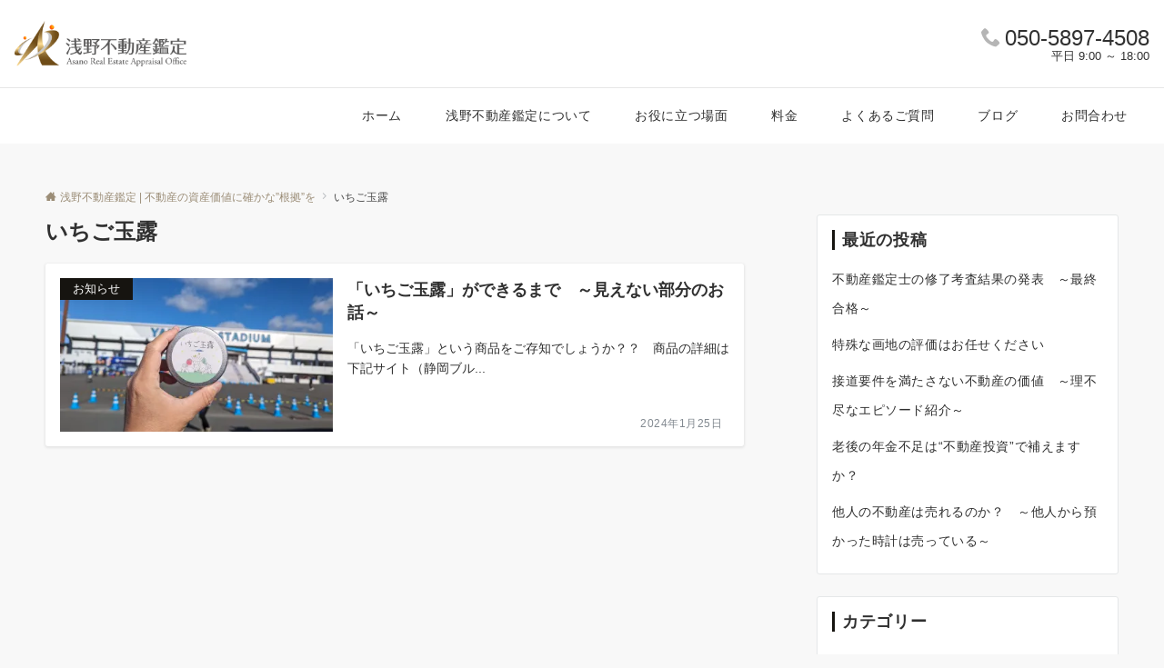

--- FILE ---
content_type: text/css
request_url: https://asanokantei.com/wp-content/plugins/emanon-blocks/build/blocks/block-accordion/style-index.css?ver=6.4.7
body_size: 2467
content:
.js-epb-toggle__title.epb-accordion__title{cursor:pointer}.epb-accordion.is-style-epb-none{border:none}.epb-accordion.is-style-epb-solid{border-style:solid;padding:14px}.epb-accordion.is-style-epb-dashed{border-style:dashed;padding:14px}.epb-accordion.is-style-epb-double{border-style:double;padding:14px}.epb-accordion.is-style-epb-radius__0{border-radius:0}.epb-accordion.is-style-epb-radius__3{border-radius:3px}.epb-accordion.is-style-epb-radius__10{border-radius:10px}.epb-accordion.is-style-epb-radius__25{border-radius:25px}.epb-accordion-shadow{box-shadow:0 1px 3px 1px rgba(0,0,0,.08);padding:14px}.epb-accordion__title{cursor:pointer;display:block;font-size:16px;font-weight:400;letter-spacing:.02em;overflow-wrap:break-word;padding:10px 36px 10px 16px;position:relative;word-break:break-word}.epb-accordion__title:after{color:var(--epb-accordion-color);content:"";font-family:icomoon;font-size:16px;position:absolute;right:16px;top:50%;transform:translateY(-50%)}.epb-accordion__title.is-active:after{color:var(--epb-accordion-active-color);content:"";font-family:icomoon;font-size:16px;position:absolute;right:16px}.epb-accordion__title[data-fontweight=normal]{font-weight:400}.epb-accordion__title[data-fontweight=bold]{font-weight:700}.epb-accordion.is-style-epb-icon-left .epb-accordion__title{padding-left:36px;padding-right:16px}.epb-accordion.is-style-epb-icon-left .epb-accordion__title.is-active.is-active:after,.epb-accordion.is-style-epb-icon-left .epb-accordion__title:after{left:16px;right:inherit}.epb-accordion__title.is-style-epb-radius__3{border-radius:3px}.epb-accordion__description{padding:16px}.epb-accordion__description>:nth-child(n+2){margin-top:16px}.epb-accordion__title[class*=icon-]:before,.epb-accordion__title[class^=icon-]:before{margin-right:6px}.js-epb-toggle__title.epb-acordion__title{cursor:pointer}.epb-acordion__title{cursor:pointer;display:block;font-size:16px;font-weight:400;letter-spacing:.02em;padding:10px 36px 10px 16px;position:relative}.epb-acordion__title:after{content:"";font-family:icomoon;font-size:16px;position:absolute;right:16px;top:50%;transform:translateY(-50%)}.epb-acordion__title.is-active:after{content:"";font-family:icomoon;font-size:16px;position:absolute;right:16px}.epb-acordion__title[class*=icon-]{line-height:inherit}.epb-acordion__title.is-style-epb-radius__3{border-radius:3px}.epb-acordion__description{padding:16px}.epb-acordion__description>:nth-child(n+2){margin-top:16px}.epb-acordion__title[class*=icon-]:before,.epb-acordion__title[class^=icon-]:before{margin-right:6px}

--- FILE ---
content_type: text/css
request_url: https://asanokantei.com/wp-content/plugins/emanon-blocks/build/blocks/block-banner/style-index.css?ver=6.4.7
body_size: 4721
content:
.epb-banner{position:relative}.epb-banner .is-style-epb-radius__0{border-radius:0}.epb-banner .is-style-epb-radius__3{border-radius:3px}.epb-banner .is-style-epb-radius__10{border-radius:10px}.epb-banner .is-style-epb-radius__25{border-radius:25px}.epb-banner .is-style-epb-radius__30{border-radius:30px}.epb-banner .is-style-epb-radius__40{border-radius:40px}.epb-banner .is-style-epb-radius__50{border-radius:50px}.epb-banner .is-style-epb-radius__60{border-radius:60px}.epb-banner img{height:100%;vertical-align:middle;width:100%}.epb-banner__inner{align-items:center;display:flex;flex-direction:column;height:100%;justify-content:center;left:0;padding:16px;position:absolute;top:0;width:100%;z-index:2}.epb-banner__inner.is-alignment-epb-vertical-top{justify-content:flex-start}.epb-banner__inner.is-alignment-epb-vertical-bottom{justify-content:flex-end}.epb-banner__inner.is-alignment-epb-horizon-right{align-items:flex-end}.epb-banner__inner.is-alignment-epb-horizon-left{align-items:flex-start}.epb-banner a:hover .epb-banner__inner.epb-tag-effect-right{left:8px}.epb-banner .epb-banner__inner.epb-tag-effect-right{transition:all .3s ease}.epb-banner__inner .epb-banner__title{margin:0!important}.epb-banner__title{font-size:var(--epb-title-font-pc);overflow-wrap:break-word;word-break:break-word}.epb-has-mobile-title-font .epb-banner__title{font-size:var(--epb-title-font-sp)}@media screen and (min-width:600px){.epb-has-mobile-title-font .epb-banner__title{font-size:var(--epb-title-font-tablet)}}@media screen and (min-width:960px){.epb-has-mobile-title-font .epb-banner__title{font-size:var(--epb-title-font-pc)}}.epb-banner__sub-title{font-size:var(--epb-sub-title-font-pc);overflow-wrap:break-word;word-break:break-word}.epb-has-mobile-sub-title-font .epb-banner__sub-title{font-size:var(--epb-sub-title-font-sp)}@media screen and (min-width:600px){.epb-has-mobile-sub-title-font .epb-banner__sub-title{font-size:var(--epb-sub-title-font-tablet)}}@media screen and (min-width:960px){.epb-has-mobile-sub-title-font .epb-banner__sub-title{font-size:var(--epb-sub-title-font-pc)}}.epb-banner__sub-title[data-fontweight=normal],.epb-banner__title[data-fontweight=normal]{font-weight:400}.epb-banner__sub-title[data-fontweight=bold],.epb-banner__title[data-fontweight=bold]{font-weight:700}@media screen and (max-width:599px){.wp-block-columns.epb-column-sp-6 .epb-banner__title{font-size:14.22px}.wp-block-columns.epb-column-sp-6 .epb-banner__sub-title{font-size:11.64px}}.epb-banner__title[class*=icon-]:before,.epb-banner__title[class^=icon-]:before{margin-right:6px}.epb-banner__title[class*=icon-]:after,.epb-banner__title[class^=icon-]:after{margin-left:6px}.epb-img-slanted{transform:skewX(-12deg)}.epb-img-overlay img{filter:brightness(80%);transition:all .1s ease}.epb-img-overlay:hover img{filter:brightness(60%)}.epb-img-scale{overflow:hidden;position:relative}.epb-img-scale img{display:inline-block;transform:scale(1);transition:all .3s ease;vertical-align:bottom}.epb-img-scale:hover img{transform:scale(1.1)}.epb-img-effect-border{position:relative}.epb-img-effect-border:after,.epb-img-effect-border:before{bottom:8px;content:"";left:8px;opacity:0;position:absolute;right:8px;top:8px;transition:opacity .3s,transform .3s;z-index:1}.epb-img-effect-border:before{border-bottom:1px solid #fff;border-top:1px solid #fff;position:absolute;transform:scaleX(0)}.epb-img-effect-border:after{border-left:1px solid #fff;border-right:1px solid #fff;position:absolute;transform:scaleY(0)}.epb-img-effect-border:hover:after,.epb-img-effect-border:hover:before{opacity:1;transform:scale(1)}.epb-banner .is-style-epb-radius__3.epb-img-effect-border:after,.epb-banner .is-style-epb-radius__3.epb-img-effect-border:before{border-radius:3px}.epb-banner .is-style-epb-radius__10.epb-img-effect-border:after,.epb-banner .is-style-epb-radius__10.epb-img-effect-border:before{border-radius:10px}.epb-banner .is-style-epb-radius__25.epb-img-effect-border:after,.epb-banner .is-style-epb-radius__25.epb-img-effect-border:before{border-radius:25px}.epb-banner .is-style-epb-radius__30.epb-img-effect-border:after,.epb-banner .is-style-epb-radius__30.epb-img-effect-border:before{border-radius:30px}.epb-banner .is-style-epb-radius__40.epb-img-effect-border:after,.epb-banner .is-style-epb-radius__40.epb-img-effect-border:before{border-radius:40px}.epb-banner .is-style-epb-radius__50.epb-img-effect-border:after,.epb-banner .is-style-epb-radius__50.epb-img-effect-border:before{border-radius:50px}.epb-banner .is-style-epb-radius__60.epb-img-effect-border:after,.epb-banner .is-style-epb-radius__60.epb-img-effect-border:before{border-radius:60px}.epb-shadow-none{transition:all .3s ease}.epb-shadow-none img{vertical-align:bottom}.epb-shadow-none:hover img{box-shadow:0 1px 12px 0 rgba(0,0,0,.1);transform:translateY(-3px)}

--- FILE ---
content_type: text/css
request_url: https://asanokantei.com/wp-content/plugins/emanon-blocks/build/blocks/block-triangle/style-index.css?ver=6.4.7
body_size: 8702
content:
.epb-triangle{display:flex;flex-wrap:wrap}.epb-triangle,.epb-triangle.epb-alignment-row{flex-direction:row}.epb-triangle.epb-alignment-column{flex-direction:column}.epb-triangle.epb-alignment-right{justify-content:flex-end}.epb-triangle.epb-alignment-center{justify-content:center}.epb-triangle.epb-alignment-left{justify-content:flex-start}.epb-triangle-top{border-color:transparent transparent var(--epb-triangle-background-color) transparent;border-style:solid;display:inline-block;height:0;width:0}.epb-triangle-bottom{border-color:var(--epb-triangle-background-color) transparent transparent transparent;border-style:solid;display:inline-block;height:0;width:0}.epb-triangle-left{border-color:transparent var(--epb-triangle-background-color) transparent transparent;border-style:solid;display:inline-block;height:0;width:0}.epb-triangle-right{border-color:transparent transparent transparent var(--epb-triangle-background-color);border-style:solid;display:inline-block;height:0;width:0}.epb-triangle-top-right{border-color:transparent var(--epb-triangle-background-color) transparent transparent;border-style:solid;display:inline-block;height:0;width:0}.epb-triangle-top-left{border-color:var(--epb-triangle-background-color) transparent transparent transparent;border-style:solid;display:inline-block;height:0;width:0}.epb-triangle-bottom-left{border-color:transparent transparent transparent var(--epb-triangle-background-color);border-style:solid;display:inline-block;height:0;width:0}.epb-triangle-bottom-right{border-color:transparent transparent var(--epb-triangle-background-color) transparent;border-style:solid;display:inline-block;height:0;width:0}.epb-triangle .epb-triangle-top{border-width:0 var(--epb-triangle-size-pc) calc(var(--epb-triangle-size-pc)*1.73) var(--epb-triangle-size-pc)}.epb-triangle .epb-triangle-bottom{border-width:calc(var(--epb-triangle-size-pc)*1.73) var(--epb-triangle-size-pc) 0 var(--epb-triangle-size-pc)}.epb-triangle .epb-triangle-top.is-style-epb-isosceles{border-width:0 var(--epb-triangle-size-pc) var(--epb-triangle-size-pc) var(--epb-triangle-size-pc)}.epb-triangle .epb-triangle-bottom.is-style-epb-isosceles{border-width:var(--epb-triangle-size-pc) var(--epb-triangle-size-pc) 0 var(--epb-triangle-size-pc)}.epb-triangle .epb-triangle-left{border-width:var(--epb-triangle-size-pc) calc(var(--epb-triangle-size-pc)*1.73) var(--epb-triangle-size-pc) 0}.epb-triangle .epb-triangle-right{border-width:var(--epb-triangle-size-pc) 0 var(--epb-triangle-size-pc) calc(var(--epb-triangle-size-pc)*1.73)}.epb-triangle .epb-triangle-left.is-style-epb-isosceles{border-width:var(--epb-triangle-size-pc) var(--epb-triangle-size-pc) var(--epb-triangle-size-pc) 0}.epb-triangle .epb-triangle-right.is-style-epb-isosceles{border-width:var(--epb-triangle-size-pc) 0 var(--epb-triangle-size-pc) var(--epb-triangle-size-pc)}.epb-triangle .epb-triangle-top-right{border-width:0 var(--epb-triangle-size-pc) var(--epb-triangle-size-pc) 0}.epb-triangle .epb-triangle-top-left{border-width:var(--epb-triangle-size-pc) var(--epb-triangle-size-pc) 0 0}.epb-triangle .epb-triangle-bottom-left{border-width:var(--epb-triangle-size-pc) 0 0 var(--epb-triangle-size-pc)}.epb-triangle .epb-triangle-bottom-right{border-width:0 0 var(--epb-triangle-size-pc) var(--epb-triangle-size-pc)}.epb-triangle.has-mobile-height-width .epb-triangle-top{border-width:0 var(--epb-triangle-size-sp) calc(var(--epb-triangle-size-sp)*1.73) var(--epb-triangle-size-sp)}.epb-triangle.has-mobile-height-width .epb-triangle-bottom{border-width:calc(var(--epb-triangle-size-sp)*1.73) var(--epb-triangle-size-sp) 0 var(--epb-triangle-size-sp)}.epb-triangle.has-mobile-height-width .epb-triangle-top.is-style-epb-isosceles{border-width:0 var(--epb-triangle-size-sp) var(--epb-triangle-size-sp) var(--epb-triangle-size-sp)}.epb-triangle.has-mobile-height-width .epb-triangle-bottom.is-style-epb-isosceles{border-width:var(--epb-triangle-size-sp) var(--epb-triangle-size-sp) 0 var(--epb-triangle-size-sp)}.epb-triangle.has-mobile-height-width .epb-triangle-left{border-width:var(--epb-triangle-size-sp) calc(var(--epb-triangle-size-sp)*1.73) var(--epb-triangle-size-sp) 0}.epb-triangle.has-mobile-height-width .epb-triangle-right{border-width:var(--epb-triangle-size-sp) 0 var(--epb-triangle-size-sp) calc(var(--epb-triangle-size-sp)*1.73)}.epb-triangle.has-mobile-height-width .epb-triangle-top-right{border-width:0 var(--epb-triangle-size-sp) var(--epb-triangle-size-sp) 0}.epb-triangle.has-mobile-height-width .epb-triangle-top-left{border-width:var(--epb-triangle-size-sp) var(--epb-triangle-size-sp) 0 0}.epb-triangle.has-mobile-height-width .epb-triangle-bottom-left{border-width:var(--epb-triangle-size-sp) 0 0 var(--epb-triangle-size-sp)}.epb-triangle.has-mobile-height-width .epb-triangle-bottom-right{border-width:0 0 var(--epb-triangle-size-sp) var(--epb-triangle-size-sp)}@media screen and (min-width:600px){.epb-triangle.has-mobile-height-width .epb-triangle-top{border-width:0 var(--epb-triangle-size-tablet) calc(var(--epb-triangle-size-tablet)*1.73) var(--epb-triangle-size-tablet)}.epb-triangle.has-mobile-height-width .epb-triangle-bottom{border-width:calc(var(--epb-triangle-size-tablet)*1.73) var(--epb-triangle-size-tablet) 0 var(--epb-triangle-size-tablet)}.epb-triangle.has-mobile-height-width .epb-triangle-top.is-style-epb-isosceles{border-width:0 var(--epb-triangle-size-tablet) var(--epb-triangle-size-tablet) var(--epb-triangle-size-tablet)}.epb-triangle.has-mobile-height-width .epb-triangle-bottom.is-style-epb-isosceles{border-width:var(--epb-triangle-size-tablet) var(--epb-triangle-size-tablet) 0 var(--epb-triangle-size-tablet)}.epb-triangle.has-mobile-height-width .epb-triangle-left{border-width:var(--epb-triangle-size-tablet) calc(var(--epb-triangle-size-tablet)*1.73) var(--epb-triangle-size-tablet) 0}.epb-triangle.has-mobile-height-width .epb-triangle-right{border-width:var(--epb-triangle-size-tablet) 0 var(--epb-triangle-size-tablet) calc(var(--epb-triangle-size-tablet)*1.73)}.epb-triangle.has-mobile-height-width .epb-triangle-top-right{border-width:0 var(--epb-triangle-size-tablet) var(--epb-triangle-size-tablet) 0}.epb-triangle.has-mobile-height-width .epb-triangle-top-left{border-width:var(--epb-triangle-size-tablet) var(--epb-triangle-size-tablet) 0 0}.epb-triangle.has-mobile-height-width .epb-triangle-bottom-left{border-width:var(--epb-triangle-size-tablet) 0 0 var(--epb-triangle-size-tablet)}.epb-triangle.has-mobile-height-width .epb-triangle-bottom-right{border-width:0 0 var(--epb-triangle-size-tablet) var(--epb-triangle-size-tablet)}}@media screen and (min-width:960px){.epb-triangle.has-mobile-height-width .epb-triangle-top{border-width:0 var(--epb-triangle-size-pc) calc(var(--epb-triangle-size-pc)*1.73) var(--epb-triangle-size-pc)}.epb-triangle.has-mobile-height-width .epb-triangle-bottom{border-width:calc(var(--epb-triangle-size-pc)*1.73) var(--epb-triangle-size-pc) 0 var(--epb-triangle-size-pc)}.epb-triangle.has-mobile-height-width .epb-triangle-top.is-style-epb-isosceles{border-width:0 var(--epb-triangle-size-pc) var(--epb-triangle-size-pc) var(--epb-triangle-size-pc)}.epb-triangle.has-mobile-height-width .epb-triangle-bottom.is-style-epb-isosceles{border-width:var(--epb-triangle-size-pc) var(--epb-triangle-size-pc) 0 var(--epb-triangle-size-pc)}.epb-triangle.has-mobile-height-width .epb-triangle-left{border-width:var(--epb-triangle-size-pc) calc(var(--epb-triangle-size-pc)*1.73) var(--epb-triangle-size-pc) 0}.epb-triangle.has-mobile-height-width .epb-triangle-right{border-width:var(--epb-triangle-size-pc) 0 var(--epb-triangle-size-pc) calc(var(--epb-triangle-size-pc)*1.73)}.epb-triangle.has-mobile-height-width .epb-triangle-top-right{border-width:0 var(--epb-triangle-size-pc) var(--epb-triangle-size-pc) 0}.epb-triangle.has-mobile-height-width .epb-triangle-top-left{border-width:var(--epb-triangle-size-pc) var(--epb-triangle-size-pc) 0 0}.epb-triangle.has-mobile-height-width .epb-triangle-bottom-left{border-width:var(--epb-triangle-size-pc) 0 0 var(--epb-triangle-size-pc)}.epb-triangle.has-mobile-height-width .epb-triangle-bottom-right{border-width:0 0 var(--epb-triangle-size-pc) var(--epb-triangle-size-pc)}}.epb-triangle [class*=epb-triangle-]{margin-left:var(--epb-margin-lr-pc);margin-right:var(--epb-margin-lr-pc)}.epb-triangle.has-mobile-margin-lr [class*=epb-triangle-]{margin-left:var(--epb-margin-lr-sp);margin-right:var(--epb-margin-lr-sp)}@media screen and (min-width:600px){.epb-triangle.has-mobile-margin-lr [class*=epb-triangle-]{margin-left:var(--epb-margin-lr-tablet);margin-right:var(--epb-margin-lr-tablet)}}@media screen and (min-width:960px){.epb-triangle.has-mobile-margin-lr [class*=epb-triangle-]{margin-left:var(--epb-margin-lr-pc);margin-right:var(--epb-margin-lr-pc)}}

--- FILE ---
content_type: text/css
request_url: https://asanokantei.com/wp-content/plugins/emanon-blocks/build/blocks-deprecated/block-faq/style-index.css?ver=6.4.7
body_size: 2596
content:
.block-faq-wrapper{border-color:#e5e7e8;box-sizing:border-box}.block-faq-question-inner{cursor:pointer;display:flex;font-size:16px;line-height:2;position:relative;transition:all .3s ease}.block-faq-question-inner.toggle-trigger:before{color:#999;content:"";font-family:icomoon;font-size:16px;position:absolute;right:4px;top:0;transition:all .3s ease}.block-faq-question-inner.toggle-trigger:hover:before{color:#efefef;transform:translateY(4px)}.block-faq-question-inner.toggle-trigger.clicked:before{color:#e2e5e8;transform:translateY(0)}.block-faq-question-icon{align-items:center;background-color:#666;border:1px solid #666;color:#fff;display:flex;font-family:Arial,sans-serif;font-size:16px;height:32px;justify-content:center;margin-right:16px;min-width:32px;text-align:center}.block-faq-question{line-height:32px;overflow:hidden}.block-faq-question-inner.toggle-trigger .block-faq-question{padding-right:32px}.block-faq-answer-inner{display:flex;line-height:32px;margin-top:16px}.block-faq-answer-inner:after{clear:both;content:"";display:block}.block-faq-answer-icon{align-items:center;background-color:#fff;border:1px solid #999;display:flex;float:left;font-family:Arial,sans-serif;font-size:16px;height:32px;justify-content:center;margin-right:16px;min-width:32px;text-align:center}.block-faq-answer-inner.display-none{display:none}.block-faq-answer{line-height:32px;overflow:hidden}.has-eb-shadow{box-shadow:0 1px 3px 1px rgba(0,0,0,.08)}.eb-block-faq.is-style-eb-solid{border-style:solid}.eb-block-faq.is-style-eb-dashed{border-style:dashed}.eb-block-faq.is-style-eb-double{border-style:double}.eb-block-faq.is-style-eb-none{border-style:none}.eb-block-faq.is-style-eb-radius__0{border-radius:0}.eb-block-faqis-style-eb-radius__3{border-radius:3px}.eb-block-faq.is-style-eb-radius__10{border-radius:10px}.eb-block-faq.is-style-eb-radius__25{border-radius:25px}.eb-block-faq.is-style-eb-q-circle .block-faq-question-icon{border-radius:50%;border-style:solid;border-width:1px}.eb-block-faq.is-style-eb-q-square .block-faq-question-icon{border-style:solid;border-width:1px}.eb-block-faq.is-style-eb-q-rounded .block-faq-question-icon{border-radius:3px;border-style:solid;border-width:1px}.eb-block-faq.is-style-eb-q-normal .block-faq-question-icon{border-style:none;border-width:0}.eb-block-faq.is-style-eb-a-circle .block-faq-answer-icon{border-radius:50%;border-style:solid;border-width:1px}.eb-block-faq.is-style-eb-a-square .block-faq-answer-icon{border-style:solid;border-width:1px}.eb-block-faq.is-style-eb-a-rounded .block-faq-answer-icon{border-radius:3px;border-style:solid;border-width:1px}.eb-block-faq.is-style-eb-a-normal .block-faq-answer-icon{border-style:none;border-width:0}

--- FILE ---
content_type: text/css
request_url: https://asanokantei.com/wp-content/plugins/emanon-blocks/assets/vendor/icomoon/style.css?ver=2.0.7.1
body_size: 25053
content:
@font-face {
  font-family: 'icomoon';
  src: url('fonts/icomoon.eot?f0zpnw');
  src: url('fonts/icomoon.eot?f0zpnw#iefix') format('embedded-opentype'),
    url('fonts/icomoon.ttf?f0zpnw') format('truetype'),
    url('fonts/icomoon.woff?f0zpnw') format('woff'),
    url('fonts/icomoon.svg?f0zpnw#icomoon') format('svg');
  font-weight: normal;
  font-style: normal;
  font-display: block;
}

[class^="icon-"]::before, [class*="icon-"]::before,
[class^="icon-"]::after, [class*="icon-"]::after {
  /* use !important to prevent issues with browser extensions that change fonts */
  font-family: 'icomoon' !important;
  speak: none;
  font-style: normal;
  font-weight: normal;
  font-variant: normal;
  text-transform: none;
  line-height: 1;

  /* Better Font Rendering =========== */
  -webkit-font-smoothing: antialiased;
  -moz-osx-font-smoothing: grayscale;
}

.icon-cat::before {
  content: "\e9d5";
}

.icon-dog::before {
  content: "\e9da";
}

.icon-bird::before {
  content: "\e9d2";
}

.icon-car::before {
  content: "\e9d4";
}

.icon-command::before {
  content: "\e9d6";
}

.icon-double-circle::before {
  content: "\e9db";
}

.icon-hours::before {
  content: "\e9dc";
}

.icon-parking::before {
  content: "\e9dd";
}

.icon-x::before {
  content: "\e9d3";
}

.icon-triangle::before {
  content: "\e9bc";
}

.icon-train::before {
  content: "\e9bd";
}

.icon-portrait::before {
  content: "\e9be";
}

.icon-piano::before {
  content: "\e9bf";
}

.icon-park::before {
  content: "\e9c0";
}

.icon-mic::before {
  content: "\e9c1";
}

.icon-lunch_dining::before {
  content: "\e9c2";
}

.icon-luggage::before {
  content: "\e9c3";
}

.icon-error::before {
  content: "\e9c4";
}

.icon-checkroom::before {
  content: "\e9c5";
}

.icon-celebration::before {
  content: "\e9c6";
}

.icon-auto_awesome::before {
  content: "\e9c7";
}

.icon-gift::before {
  content: "\e975";
}

.icon-coffee::before {
  content: "\e976";
}

.icon-office::before {
  content: "\e95d";
}

.icon-user::before {
  content: "\e961";
}

.icon-monitor::before {
  content: "\e95e";
}

.icon-laptop::before {
  content: "\e957";
}

.icon-mobile::before {
  content: "\e958";
}

.icon-tablet::before {
  content: "\e95a";
}

.icon-refresh-cw::before {
  content: "\e93f";
}

.icon-chevron-left::before {
  content: "\e940";
}

.icon-chevron-right::before {
  content: "\e941";
}

.icon-chevron-up::before {
  content: "\e942";
}

.icon-chevron-down::before {
  content: "\e943";
}

.icon-arrow-left::before {
  content: "\e944";
}

.icon-arrow-right::before {
  content: "\e945";
}

.icon-arrow-up::before {
  content: "\e946";
}

.icon-arrow-down::before {
  content: "\e947";
}

.icon-read-arrow-left::before {
  content: "\e948";
}

.icon-read-arrow-right::before {
  content: "\e94c";
}

.icon-corner-right-up::before {
  content: "\e949";
}

.icon-corner-left-down::before {
  content: "\e94a";
}

.icon-corner-up-left::before {
  content: "\e94b";
}

.icon-corner-down-right::before {
  content: "\e951";
}

.icon-search::before {
  content: "\e960";
}

.icon-arrow-left-circle::before {
  content: "\e952";
}

.icon-arrow-right-circle::before {
  content: "\e953";
}

.icon-arrow-up-circle::before {
  content: "\e954";
}

.icon-arrow-down-circle::before {
  content: "\e955";
}

.icon-check-circle::before {
  content: "\e956";
}

.icon-check-square::before {
  content: "\e959";
}

.icon-checkmark::before {
  content: "\ea10";
}

.icon-upload::before {
  content: "\e95b";
}

.icon-download::before {
  content: "\e95c";
}

.icon-chart-bar::before {
  content: "\e962";
}

.icon-stats-dots::before {
  content: "\e99b";
}

.icon-stats-bars::before {
  content: "\e99c";
}

.icon-chart-area::before {
  content: "\e963";
}

.icon-pie-chart::before {
  content: "\e964";
}

.icon-clock::before {
  content: "\e965";
}

.icon-hand-point-right::before {
  content: "\e966";
}

.icon-hand-point-down::before {
  content: "\e967";
}

.icon-bubbles::before {
  content: "\e970";
}

.icon-bubble-right::before {
  content: "\e968";
}

.icon-bubble-left::before {
  content: "\e96e";
}

.icon-edit::before {
  content: "\e969";
}

.icon-edit-2::before {
  content: "\e96a";
}

.icon-bookmark::before {
  content: "\e96b";
}

.icon-external-link::before {
  content: "\e96c";
}

.icon-link::before {
  content: "\e96d";
}

.icon-paperclip::before {
  content: "\e96f";
}

.icon-lock::before {
  content: "\e971";
}

.icon-mail::before {
  content: "\e972";
}

.icon-phone::before {
  content: "\e973";
}

.icon-send::before {
  content: "\e974";
}

.icon-smile::before {
  content: "\e9e1";
}

.icon-neutral::before {
  content: "\e9f7";
}

.icon-sad::before {
  content: "\e9e5";
}

.icon-star-empty::before {
  content: "\e9d7";
}

.icon-star-half::before {
  content: "\e9d8";
}

.icon-star-full::before {
  content: "\e9d9";
}

.icon-alert-triangle::before {
  content: "\e977";
}

.icon-alert-circle::before {
  content: "\e978";
}

.icon-x-circle::before {
  content: "\e979";
}

.icon-copyright::before {
  content: "\e97a";
}

.icon-shopping-cart::before {
  content: "\e97b";
}

.icon-truck::before {
  content: "\e97c";
}

.icon-qrcode::before {
  content: "\e97d";
}

.icon-insert-template::before {
  content: "\ea72";
}

.icon-grid::before {
  content: "\e97e";
}

.icon-share::before {
  content: "\e97f";
}

.icon-map-pin::before {
  content: "\e980";
}

.icon-sphere::before {
  content: "\e9c9";
}

.icon-lightbulb::before {
  content: "\e987";
}

.icon-home::before {
  content: "\e988";
}

.icon-rocket::before {
  content: "\e9a5";
}

.icon-crown::before {
  content: "\e989";
}

.icon-bullhorn::before {
  content: "\e98a";
}

.icon-twitter::before {
  content: "\ea96";
}

.icon-facebook-square::before {
  content: "\e98b";
}

.icon-facebook::before {
  content: "\ea90";
}

.icon-youtube-square::before {
  content: "\ea9d";
}

.icon-youtube::before {
  content: "\ea9e";
}

.icon-instagram::before {
  content: "\ea92";
}

.icon-hatena-square::before {
  content: "\e98c";
}

.icon-pocket::before {
  content: "\e98d";
}

.icon-line::before {
  content: "\e98e";
}

.icon-pinterest::before {
  content: "\ead1";
}

.icon-linkedin::before {
  content: "\eaca";
}

.icon-rss::before {
  content: "\ea9b";
}

.icon-wordpress::before {
  content: "\eab4";
}

.icon-alert-octagon::before {
  content: "\e9c8";
}

.icon-code::before {
  content: "\e9ca";
}

.icon-copy::before {
  content: "\e9cb";
}

.icon-hash::before {
  content: "\e9cc";
}

.icon-headphones::before {
  content: "\e9cd";
}

.icon-info::before {
  content: "\e9ce";
}

.icon-maximize::before {
  content: "\e9cf";
}

.icon-minimize::before {
  content: "\e9d0";
}

.icon-share1::before {
  content: "\e9d1";
}

.icon-database::before {
  content: "\e95f";
}

.icon-package::before {
  content: "\e9b9";
}

.icon-settings::before {
  content: "\e9ba";
}

.icon-tool::before {
  content: "\e9bb";
}

.icon-scissors::before {
  content: "\e995";
}

.icon-briefcase::before {
  content: "\e996";
}

.icon-users::before {
  content: "\e997";
}

.icon-tv::before {
  content: "\e998";
}

.icon-wifi::before {
  content: "\e999";
}

.icon-flag::before {
  content: "\e99a";
}

.icon-bell::before {
  content: "\e99d";
}

.icon-calendar::before {
  content: "\e99e";
}

.icon-compass::before {
  content: "\e99f";
}

.icon-cloud-drizzle::before {
  content: "\e9a0";
}

.icon-cloud-lightning::before {
  content: "\e9a1";
}

.icon-cloud-rain::before {
  content: "\e9a2";
}

.icon-cloud-snow::before {
  content: "\e9a3";
}

.icon-cloud::before {
  content: "\e9a4";
}

.icon-sun::before {
  content: "\e9a6";
}

.icon-sunrise::before {
  content: "\e9a7";
}

.icon-sunset::before {
  content: "\e9a8";
}

.icon-moon::before {
  content: "\e9a9";
}

.icon-wind::before {
  content: "\e9aa";
}

.icon-umbrella::before {
  content: "\e9ab";
}

.icon-eye::before {
  content: "\e9ac";
}

.icon-clipboard::before {
  content: "\e9ad";
}

.icon-file-text::before {
  content: "\e9ae";
}

.icon-file::before {
  content: "\e9af";
}

.icon-folder::before {
  content: "\e9b0";
}

.icon-camera::before {
  content: "\e9b1";
}

.icon-video::before {
  content: "\e9b2";
}

.icon-film::before {
  content: "\e9b3";
}

.icon-image::before {
  content: "\e9b4";
}

.icon-refresh-ccw::before {
  content: "\e9b5";
}

.icon-trending-down::before {
  content: "\e9b6";
}

.icon-trending-up::before {
  content: "\e9b7";
}

.icon-music::before {
  content: "\e9b8";
}

.icon-menu::before {
  content: "\e950";
}

.icon-controller::before {
  content: "\e91f";
}

.icon-palette::before {
  content: "\e904";
}

.icon-brush::before {
  content: "\e920";
}

.icon-hammer::before {
  content: "\e91d";
}

.icon-cake::before {
  content: "\e905";
}

.icon-diamond::before {
  content: "\e906";
}

.icon-storefront::before {
  content: "\e907";
}

.icon-menu-book::before {
  content: "\e908";
}

.icon-deck::before {
  content: "\e909";
}

.icon-bar::before {
  content: "\e90a";
}

.icon-restaurant::before {
  content: "\e90b";
}

.icon-big-pot::before {
  content: "\e912";
}

.icon-smoking-rooms::before {
  content: "\e90c";
}

.icon-smoke-free::before {
  content: "\e90d";
}

.icon-child-friendly::before {
  content: "\e90e";
}

.icon-globe::before {
  content: "\e98f";
}

.icon-flight::before {
  content: "\e90f";
}

.icon-bathtub::before {
  content: "\e910";
}

.icon-hotel::before {
  content: "\e911";
}

.icon-alarm::before {
  content: "\e921";
}

.icon-power-off::before {
  content: "\e913";
}

.icon-power::before {
  content: "\e914";
}

.icon-battery-full::before {
  content: "\e915";
}

.icon-watch::before {
  content: "\e916";
}

.icon-glasses::before {
  content: "\e917";
}

.icon-fitness::before {
  content: "\e918";
}

.icon-scale::before {
  content: "\e919";
}

.icon-t-shirt::before {
  content: "\e990";
}

.icon-dress::before {
  content: "\e91a";
}

.icon-key::before {
  content: "\e991";
}

.icon-work::before {
  content: "\e91b";
}

.icon-couch::before {
  content: "\e91c";
}

.icon-wc::before {
  content: "\e91e";
}

.icon-travel-walk::before {
  content: "\e992";
}

.icon-wheelchair::before {
  content: "\e922";
}

.icon-keyboard::before {
  content: "\e923";
}

.icon-table::before {
  content: "\e927";
}

.icon-thermometer::before {
  content: "\e993";
}

.icon-droplet::before {
  content: "\e924";
}

.icon-printer::before {
  content: "\e925";
}

.icon-close::before {
  content: "\e926";
}

.icon-arrow-down-left::before {
  content: "\e981";
}

.icon-arrow-down-right::before {
  content: "\e982";
}

.icon-arrow-up-left::before {
  content: "\e983";
}

.icon-arrow-up-right::before {
  content: "\e984";
}

.icon-plus::before {
  content: "\e985";
}

.icon-minus::before {
  content: "\e986";
}

.icon-check-circle1::before {
  content: "\e928";
}

.icon-check-square1::before {
  content: "\e929";
}

.icon-chevron-circle-left::before {
  content: "\e92a";
}

.icon-chevron-circle-right::before {
  content: "\e92b";
}

.icon-chevron-circle-up::before {
  content: "\e92c";
}

.icon-chevron-circle-down::before {
  content: "\e92d";
}

.icon-circle::before {
  content: "\e903";
}

.icon-circle-regular::before {
  content: "\e902";
}

.icon-dot-circle-solid::before {
  content: "\e900";
}

.icon-dot-circle-regular::before {
  content: "\e901";
}

.icon-seedling::before {
  content: "\e92e";
}

.icon-clover::before {
  content: "\e92f";
}

.icon-favorite-border::before {
  content: "\e930";
}

.icon-favorite::before {
  content: "\e93d";
}

.icon-question::before {
  content: "\e931";
}

.icon-question-circle::before {
  content: "\e932";
}

.icon-dollar-sign::before {
  content: "\e933";
}

.icon-yen-sign::before {
  content: "\e934";
}

.icon-credit-card::before {
  content: "\e935";
}

.icon-layout::before {
  content: "\e94d";
}

.icon-trash::before {
  content: "\e94e";
}

.icon-location::before {
  content: "\e994";
}

.icon-quote-right::before {
  content: "\e936";
}

.icon-quote-left::before {
  content: "\e937";
}

.icon-server::before {
  content: "\e938";
}

.icon-paw::before {
  content: "\e939";
}

.icon-security::before {
  content: "\e94f";
}

.icon-striped::before {
  content: "\e93a";
}

.icon-ribbon::before {
  content: "\e93b";
}

.icon-award::before {
  content: "\e93c";
}

.icon-trophy::before {
  content: "\e93e";
}

.icon-hatena::before {
  content: "B!";
  font-family: "Quicksand", "Arial", sans-serif;
  font-weight: bold;
}

/* After =========== */
.icon-cat-after::after {
  content: "\e9d5";
}

.icon-dog-after::after {
  content: "\e9da";
}

.icon-bird-after::after {
  content: "\e9d2";
}

.icon-car-after::after {
  content: "\e9d4";
}

.icon-command-after::after {
  content: "\e9d6";
}

.icon-double-circle-after::after {
  content: "\e9db";
}

.icon-hours-after::after {
  content: "\e9dc";
}

.icon-parking-after::after {
  content: "\e9dd";
}

.icon-x-after::after {
  content: "\e9d3";
}

.icon-triangle-after::after {
  content: "\e9bc";
}

.icon-train-after::after {
  content: "\e9bd";
}

.icon-portrait-after::after {
  content: "\e9be";
}

.icon-piano-after::after {
  content: "\e9bf";
}

.icon-park-after::after {
  content: "\e9c0";
}

.icon-mic-after::after {
  content: "\e9c1";
}

.icon-lunch_dining-after::after {
  content: "\e9c2";
}

.icon-luggage-after::after {
  content: "\e9c3";
}

.icon-error-after::after {
  content: "\e9c4";
}

.icon-checkroom-after::after {
  content: "\e9c5";
}

.icon-celebration-after::after {
  content: "\e9c6";
}

.icon-auto_awesome-after::after {
  content: "\e9c7";
}

.icon-gift-after::after {
  content: "\e975";
}

.icon-coffee-after::after {
  content: "\e976";
}

.icon-office-after::after {
  content: "\e95d";
}

.icon-user-after::after {
  content: "\e961";
}

.icon-monitor-after::after {
  content: "\e95e";
}

.icon-laptop-after::after {
  content: "\e957";
}

.icon-mobile-after::after {
  content: "\e958";
}

.icon-tablet-after::after {
  content: "\e95a";
}

.icon-refresh-cw-after::after {
  content: "\e93f";
}

.icon-chevron-left-after::after {
  content: "\e940";
}

.icon-chevron-right-after::after {
  content: "\e941";
}

.icon-chevron-up-after::after {
  content: "\e942";
}

.icon-chevron-down-after::after {
  content: "\e943";
}

.icon-arrow-left-after::after {
  content: "\e944";
}

.icon-arrow-right-after::after {
  content: "\e945";
}

.icon-arrow-up-after::after {
  content: "\e946";
}

.icon-arrow-down-after::after {
  content: "\e947";
}

.icon-read-arrow-left-after::after {
  content: "\e948";
}

.icon-read-arrow-right-after::after {
  content: "\e94c";
}

.icon-corner-right-up-after::after {
  content: "\e949";
}

.icon-corner-left-down-after::after {
  content: "\e94a";
}

.icon-corner-up-left-after::after {
  content: "\e94b";
}

.icon-corner-down-right-after::after {
  content: "\e951";
}

.icon-search-after::after {
  content: "\e960";
}

.icon-arrow-left-circle-after::after {
  content: "\e952";
}

.icon-arrow-right-circle-after::after {
  content: "\e953";
}

.icon-arrow-up-circle-after::after {
  content: "\e954";
}

.icon-arrow-down-circle-after::after {
  content: "\e955";
}

.icon-check-circle-after::after {
  content: "\e956";
}

.icon-check-square-after::after {
  content: "\e959";
}

.icon-checkmark-after::after {
  content: "\ea10";
}

.icon-upload-after::after {
  content: "\e95b";
}

.icon-download-after::after {
  content: "\e95c";
}

.icon-chart-bar-after::after {
  content: "\e962";
}

.icon-stats-dots-after::after {
  content: "\e99b";
}

.icon-stats-bars-after::after {
  content: "\e99c";
}

.icon-chart-area-after::after {
  content: "\e963";
}

.icon-pie-chart-after::after {
  content: "\e964";
}

.icon-clock-after::after {
  content: "\e965";
}

.icon-hand-point-right-after::after {
  content: "\e966";
}

.icon-hand-point-down-after::after {
  content: "\e967";
}

.icon-bubbles-after::after {
  content: "\e970";
}

.icon-bubble-right-after::after {
  content: "\e968";
}

.icon-bubble-left-after::after {
  content: "\e96e";
}

.icon-edit-after::after {
  content: "\e969";
}

.icon-edit-2-after::after {
  content: "\e96a";
}

.icon-bookmark-after::after {
  content: "\e96b";
}

.icon-external-link-after::after {
  content: "\e96c";
}

.icon-link-after::after {
  content: "\e96d";
}

.icon-paperclip-after::after {
  content: "\e96f";
}

.icon-lock-after::after {
  content: "\e971";
}

.icon-mail-after::after {
  content: "\e972";
}

.icon-phone-after::after {
  content: "\e973";
}

.icon-send-after::after {
  content: "\e974";
}

.icon-smile-after::after {
  content: "\e9e1";
}

.icon-neutral-after::after {
  content: "\e9f7";
}

.icon-sad-after::after {
  content: "\e9e5";
}

.icon-star-empty-after::after {
  content: "\e9d7";
}

.icon-star-half-after::after {
  content: "\e9d8";
}

.icon-star-full-after::after {
  content: "\e9d9";
}

.icon-alert-triangle-after::after {
  content: "\e977";
}

.icon-alert-circle-after::after {
  content: "\e978";
}

.icon-x-circle-after::after {
  content: "\e979";
}

.icon-copyright-after::after {
  content: "\e97a";
}

.icon-shopping-cart-after::after {
  content: "\e97b";
}

.icon-truck-after::after {
  content: "\e97c";
}

.icon-qrcode-after::after {
  content: "\e97d";
}

.icon-insert-template-after::after {
  content: "\ea72";
}

.icon-grid-after::after {
  content: "\e97e";
}

.icon-share-after::after {
  content: "\e97f";
}

.icon-map-pin-after::after {
  content: "\e980";
}

.icon-sphere-after::after {
  content: "\e9c9";
}

.icon-lightbulb-after::after {
  content: "\e987";
}

.icon-home-after::after {
  content: "\e988";
}

.icon-rocket-after::after {
  content: "\e9a5";
}

.icon-crown-after::after {
  content: "\e989";
}

.icon-bullhorn-after::after {
  content: "\e98a";
}

.icon-twitter-after::after {
  content: "\ea96";
}

.icon-facebook-square-after::after {
  content: "\e98b";
}

.icon-facebook-after::after {
  content: "\ea90";
}

.icon-youtube-square-after::after {
  content: "\ea9d";
}

.icon-youtube-after::after {
  content: "\ea9e";
}

.icon-instagram-after::after {
  content: "\ea92";
}

.icon-hatena-square-after::after {
  content: "\e98c";
}

.icon-pocket-after::after {
  content: "\e98d";
}

.icon-line-after::after {
  content: "\e98e";
}

.icon-pinterest-after::after {
  content: "\ead1";
}

.icon-linkedin-after::after {
  content: "\eaca";
}

.icon-rss-after::after {
  content: "\ea9b";
}

.icon-wordpress-after::after {
  content: "\eab4";
}

.icon-alert-octagon-after::after {
  content: "\e9c8";
}

.icon-code-after::after {
  content: "\e9ca";
}

.icon-copy-after::after {
  content: "\e9cb";
}

.icon-hash-after::after {
  content: "\e9cc";
}

.icon-headphones-after::after {
  content: "\e9cd";
}

.icon-info-after::after {
  content: "\e9ce";
}

.icon-maximize-after::after {
  content: "\e9cf";
}

.icon-minimize-after::after {
  content: "\e9d0";
}

.icon-share1-after::after {
  content: "\e9d1";
}

.icon-database-after::after {
  content: "\e95f";
}

.icon-package-after::after {
  content: "\e9b9";
}

.icon-settings-after::after {
  content: "\e9ba";
}

.icon-tool-after::after {
  content: "\e9bb";
}

.icon-scissors-after::after {
  content: "\e995";
}

.icon-briefcase-after::after {
  content: "\e996";
}

.icon-users-after::after {
  content: "\e997";
}

.icon-tv-after::after {
  content: "\e998";
}

.icon-wifi-after::after {
  content: "\e999";
}

.icon-flag-after::after {
  content: "\e99a";
}

.icon-bell-after::after {
  content: "\e99d";
}

.icon-calendar-after::after {
  content: "\e99e";
}

.icon-compass-after::after {
  content: "\e99f";
}

.icon-cloud-drizzle-after::after {
  content: "\e9a0";
}

.icon-cloud-lightning-after::after {
  content: "\e9a1";
}

.icon-cloud-rain-after::after {
  content: "\e9a2";
}

.icon-cloud-snow-after::after {
  content: "\e9a3";
}

.icon-cloud-after::after {
  content: "\e9a4";
}

.icon-sun-after::after {
  content: "\e9a6";
}

.icon-sunrise-after::after {
  content: "\e9a7";
}

.icon-sunset-after::after {
  content: "\e9a8";
}

.icon-moon-after::after {
  content: "\e9a9";
}

.icon-wind-after::after {
  content: "\e9aa";
}

.icon-umbrella-after::after {
  content: "\e9ab";
}

.icon-eye-after::after {
  content: "\e9ac";
}

.icon-clipboard-after::after {
  content: "\e9ad";
}

.icon-file-text-after::after {
  content: "\e9ae";
}

.icon-file-after::after {
  content: "\e9af";
}

.icon-folder-after::after {
  content: "\e9b0";
}

.icon-camera-after::after {
  content: "\e9b1";
}

.icon-video-after::after {
  content: "\e9b2";
}

.icon-film-after::after {
  content: "\e9b3";
}

.icon-image-after::after {
  content: "\e9b4";
}

.icon-refresh-ccw-after::after {
  content: "\e9b5";
}

.icon-trending-down-after::after {
  content: "\e9b6";
}

.icon-trending-up-after::after {
  content: "\e9b7";
}

.icon-music-after::after {
  content: "\e9b8";
}

.icon-menu-after::after {
  content: "\e950";
}

.icon-controller-after::after {
  content: "\e91f";
}

.icon-palette-after::after {
  content: "\e904";
}

.icon-brush-after::after {
  content: "\e920";
}

.icon-hammer-after::after {
  content: "\e91d";
}

.icon-cake-after::after {
  content: "\e905";
}

.icon-diamond-after::after {
  content: "\e906";
}

.icon-storefront-after::after {
  content: "\e907";
}

.icon-menu-book-after::after {
  content: "\e908";
}

.icon-deck-after::after {
  content: "\e909";
}

.icon-bar-after::after {
  content: "\e90a";
}

.icon-restaurant-after::after {
  content: "\e90b";
}

.icon-big-pot-after::after {
  content: "\e912";
}

.icon-smoking-rooms-after::after {
  content: "\e90c";
}

.icon-smoke-free-after::after {
  content: "\e90d";
}

.icon-child-friendly-after::after {
  content: "\e90e";
}

.icon-globe-after::after {
  content: "\e98f";
}

.icon-flight-after::after {
  content: "\e90f";
}

.icon-bathtub-after::after {
  content: "\e910";
}

.icon-hotel-after::after {
  content: "\e911";
}

.icon-alarm-after::after {
  content: "\e921";
}

.icon-power-off-after::after {
  content: "\e913";
}

.icon-power-after::after {
  content: "\e914";
}

.icon-battery-full-after::after {
  content: "\e915";
}

.icon-watch-after::after {
  content: "\e916";
}

.icon-glasses-after::after {
  content: "\e917";
}

.icon-fitness-after::after {
  content: "\e918";
}

.icon-scale-after::after {
  content: "\e919";
}

.icon-t-shirt-after::after {
  content: "\e990";
}

.icon-dress-after::after {
  content: "\e91a";
}

.icon-key-after::after {
  content: "\e991";
}

.icon-work-after::after {
  content: "\e91b";
}

.icon-couch-after::after {
  content: "\e91c";
}

.icon-wc-after::after {
  content: "\e91e";
}

.icon-travel-walk-after::after {
  content: "\e992";
}

.icon-wheelchair-after::after {
  content: "\e922";
}

.icon-keyboard-after::after {
  content: "\e923";
}

.icon-table-after::after {
  content: "\e927";
}

.icon-thermometer-after::after {
  content: "\e993";
}

.icon-droplet-after::after {
  content: "\e924";
}

.icon-printer-after::after {
  content: "\e925";
}

.icon-close-after::after {
  content: "\e926";
}

.icon-arrow-down-left-after::after {
  content: "\e981";
}

.icon-arrow-down-right-after::after {
  content: "\e982";
}

.icon-arrow-up-left-after::after {
  content: "\e983";
}

.icon-arrow-up-right-after::after {
  content: "\e984";
}

.icon-plus-after::after {
  content: "\e985";
}

.icon-minus-after::after {
  content: "\e986";
}

.icon-check-circle1-after::after {
  content: "\e928";
}

.icon-check-square1-after::after {
  content: "\e929";
}

.icon-chevron-circle-left-after::after {
  content: "\e92a";
}

.icon-chevron-circle-right-after::after {
  content: "\e92b";
}

.icon-chevron-circle-up-after::after {
  content: "\e92c";
}

.icon-chevron-circle-down-after::after {
  content: "\e92d";
}

.icon-circle-after::after {
  content: "\e903";
}

.icon-circle-regular-after::after {
  content: "\e902";
}

.icon-dot-circle-solid-after::after {
  content: "\e900";
}

.icon-dot-circle-regular-after::after {
  content: "\e901";
}

.icon-seedling-after::after {
  content: "\e92e";
}

.icon-clover-after::after {
  content: "\e92f";
}

.icon-favorite-border-after::after {
  content: "\e930";
}

.icon-favorite-after::after {
  content: "\e93d";
}

.icon-question-after::after {
  content: "\e931";
}

.icon-question-circle-after::after {
  content: "\e932";
}

.icon-dollar-sign-after::after {
  content: "\e933";
}

.icon-yen-sign-after::after {
  content: "\e934";
}

.icon-credit-card-after::after {
  content: "\e935";
}

.icon-layout-after::after {
  content: "\e94d";
}

.icon-trash-after::after {
  content: "\e94e";
}

.icon-location-after::after {
  content: "\e994";
}

.icon-quote-right-after::after {
  content: "\e936";
}

.icon-quote-left-after::after {
  content: "\e937";
}

.icon-server-after::after {
  content: "\e938";
}

.icon-paw-after::after {
  content: "\e939";
}

.icon-security-after::after {
  content: "\e94f";
}

.icon-striped-after::after {
  content: "\e93a";
}

.icon-ribbon-after::after {
  content: "\e93b";
}

.icon-award-after::after {
  content: "\e93c";
}

.icon-trophy-after::after {
  content: "\e93e";
}

.icon-hatena-after::after {
  content: "B!";
  font-family: "Quicksand", "Arial", sans-serif;
  font-weight: bold;
}

--- FILE ---
content_type: text/css;charset=UTF-8
request_url: https://asanokantei.com/?display_custom_css=css&ver=6.4.7
body_size: 190
content:
.archive-title h1 {
   font-size: 1.5rem !important;
}
.archive-header .article-excerpt {
    overflow: hidden;
    max-height: 69px;
    text-overflow: ellipsis;
    display: -webkit-box;
    -webkit-line-clamp: 3;
    -webkit-box-orient: vertical;
}

--- FILE ---
content_type: text/css;charset=UTF-8
request_url: https://asanokantei.com/?custom-css=3951ab141c
body_size: 6743
content:
/*NAVIGATION*/
#gnav .l-content {
	justify-content: center !important;
}

/* RSS */
#new_posts_widget-3 {
	max-width: 768px;
	width: 100%;
	margin: 2rem auto;
}
#new_posts_widget-3 .entry-header {
	text-align: center;
	margin-bottom: 1.5rem;
}
#new_posts_widget-3 #new-post .new-post-list .new-post-list__item {
	margin-bottom: 1rem;
	padding-bottom: 1rem;
}
#new_posts_widget-3 #new-post .new-post-list .new-post-list__item .new-post-list__title.image-crop {
	width: 100%;
}
#new_posts_widget-3 #new-post .new-post-list .new-post-list__item .new-post-list__title.image-crop {
	width: 100%;
    display: flex;
    flex-direction: row-reverse;
    justify-content: flex-end;
	align-items: center;
	font-size: 1rem;
}
#new_posts_widget-3 #new-post .new-post-list .new-post-list__item .new-post-list__title.image-crop .new-post-list__date {
	font-size: 16px;
	width: 150px;
	margin-top: 0;
}

/* BLOCK 28 */
#block-45 .wp-block-group {
	width: 100% !important;
	left: 0 !important;
	padding-bottom: 3rem;
}
#block-45 .wp-block-group .widget_wp_widget_vkexunit_3pr_area {
	max-width: 100%;
}
#block-45 .wp-block-group .widget_wp_widget_vkexunit_3pr_area .veu_3prArea {
	display: flex;
	gap: 2.5rem;
	justify-content: space-between;
}
#block-45 .wp-block-group .widget_wp_widget_vkexunit_3pr_area .veu_3prArea .prArea {
	flex: 1;
	padding: 0;
}
#block-45 .wp-block-group .widget_wp_widget_vkexunit_3pr_area .veu_3prArea .prArea .subSection-title {
	text-align: center;
	margin: 0 0 1rem
}
#block-45 .wp-block-group .widget_wp_widget_vkexunit_3pr_area .veu_3prArea .prArea .veu_3prArea_image {
	border: 0;
	margin: 0 0 1rem;
}
#block-45 .wp-block-group .widget_wp_widget_vkexunit_3pr_area .veu_3prArea .prArea .veu_3prArea_image img {
	width: 75%;
	height: 275px;
	margin: auto;
	object-fit: cover;
}
#block-45 .wp-block-group .widget_wp_widget_vkexunit_3pr_area .veu_3prArea .prArea .summary {
	margin: 0;
	line-height: 1.75;
	display: inline;
}
#block-45 .wp-block-group .widget_wp_widget_vkexunit_3pr_area .veu_3prArea .prArea .linkurl {
	position: relative;
	bottom: 0;
	right: 0;
	display: inline;
}

#front-bottom-widget-section {
	padding: 3rem 0;
	background-color: #FFF;
}
#front-bottom-widget-section .widget_pageContent {
	max-width: 768px;
	width: 100%;
	margin: auto;
	line-height: 1.75;
}
#front-bottom-widget-section .entry-header {
	text-align: center;
	margin-bottom: 1rem;
}
#front-bottom-widget-section #block-33 {
	max-width: 768px;
	width: 100%;
	margin: auto;
}

.footer-section {
	padding-bottom: 3rem;
	background-color: #FFF;
}
.footer-section .veu_profile {
	max-width: 480px;
	width: 100%;
	margin: auto;
	border: 1px solid #CCC;
	padding: 1.5rem;
	border-radius: 0.5rem;
}
.footer-section .veu_profile h2 {
	text-align: center;
	margin-bottom: 1rem;
}
.footer-section .veu_profile .profile {
	display: flex;
	justify-content: flex-start;
	align-items: flex-start;
}
.footer-section .veu_profile .profile .media_outer {
	margin: 0 1.5rem 0 0;
	width: 150px;
	height: 150px
}
.footer-section .veu_profile .profile .profile_text {
	margin: 0;
	padding: 0;
	font-size: 1rem;
}

@media screen and (max-width: 1200px) {
	#block-45 .wp-block-group .widget_wp_widget_vkexunit_3pr_area .veu_3prArea .prArea .veu_3prArea_image img {
		width: 100%;
		height: 29.5vw;
	}
}

.post-ticker__body {
	padding-top: 7px;
}

.solution-box-list[class*="is-title-top-"] .solution-box-icon img {
	width: 120px;
	height: 120px;
}

@media screen and (max-width: 1100px) {
	.main-visual-inner__content.column-6 {
		width: 60%!important;
	}
    .main-visual-inner__content.column-6 .main-visual__title {
		font-size: 5.25vw !important;
	}
    .solution-header .section-description {
        width: 75%;
    }
    .eb-short-code-section-02 .section-inner {
        padding-bottom: 0;
    }
    .epb-broken-grid__media {
        margin-bottom: 5rem;
    }
    .epb-broken-grid__media--inner {
        max-width: 60%;
        margin: auto;
    }
}

@media screen and (max-width: 767px) {
	.slider-title {
		font-size: 4vw;
	}
	.splide__arrows {
		display: none;
	}
	.header-img-splide .splide__pagination {
		bottom : 10%;
	}
	.site-description {
		font-size: 10px;
	}
	.widget_new_posts_widget {
		padding: 2rem 0
	}
	.widget_new_posts_widget .entry_header {
		padding: 2rem 0;
	}
	.front-top-widget-box h2, .front-bottom-widget-box h2 {
		font-size: 24px;
		text-align: center;
		margin-bottom: 1rem;
	}
	.widget_new_posts_widget #new-post .new-post-list .new-post-list__item {
		margin-bottom: 12px;
		padding-bottom: 12px;
	}
	.widget_new_posts_widget #new-post .new-post-list .new-post-list__title.image-crop {
		width: 100%;
		display: flex;
		flex-direction: column-reverse;
	}
	.widget_new_posts_widget #new-post .new-post-list .new-post-list__date {
		margin: 0 0 4px;
	}
	.veu_3prArea .prArea {
		padding-bottom: 1rem;
	}
	.veu_3prArea .subSection-title {
		margin: 0 0 1rem;
		text-align: center;
	}
	.veu_3prArea .veu_3prArea_image {
		float: unset;
		width: 80%;
		margin: 0 auto 1rem;
	}
	.footer-section {
		margin-top: -3rem;
		position: relative;
	}
	.footer-section .veu_profile .profile {
		display: block;
	}
	.footer-section .veu_profile .profile .media_outer {
		float: unset; 
		margin: 0 auto 1rem;
	}
	.footer-section .veu_profile .profile .profile_text {
		text-align: center;
	}
	.home:not(.paged).is-overlay .l-header {
		position: sticky;
		background-color: #FFF;
		border-bottom: 1px solid #EEE;
	}
	.main-visual.is-margin-left .header-eyecatch {
		width: 100%;
	}
	.header-eyecatch {
		height: auto;
	}
	.post-ticker {
		position: relative;
		bottom: 0;
		left: 0 !important;
		width: 90% !important;
		margin: 5% auto;
	}
	.main-visual__layer {
		width: 0;
	}
	.scroll-down {
		display: none;
	}
	.section-title {
		font-size: 1.5rem;
	}
	.solution-header .section-description {
		width: 100%;
	}
	.solution-box-detail__title {
		font-size: 1.25rem;
	}
	.sales-box-header__title {
		font-size: 1.25rem;
	}
	.benefit-box-detail-title {
		font-size: 1.25rem;
	}
	.info-header .section-title {
		text-align: center !important;
	}
	.section-header.is-style-title-underline .section-title::after {
		left: calc(50% - 30px);
	}
	.info-list__link {
		align-items: flex-start;
	}
	.info-list-meta {
		border-right: 0;
		padding-top: 0.5rem;
	}
	.epb-broken-grid__media--inner {
		max-width: 75%;
	}
	.epb-broken-grid__media {
		margin-bottom: 0rem;
	}
	.epb-advance-headling__text-wrapper .epb-advance-headling__text {
		text-align: center;
	}
	.epb-advance-headling__sub-text {
		left: 72.5%;
    width: 100%;
    transform: translate(-50%, 0px);
	}
	.epb-broken-grid__content--inner>* {
		text-align: center;
		justify-content: center;
	}
	.epb-button {
		justify-content: center !important;
	}
}

.epb-underline-yellow {
    background: linear-gradient(transparent 60%,#e3a93f52 0)!important;
}


--- FILE ---
content_type: application/javascript
request_url: https://asanokantei.com/wp-content/plugins/emanon-blocks/assets/js/utility.js?ver=2.0.7.1
body_size: 585
content:
(function ($) {

	// Toggle
	$(function () {
		$('.block-faq-question-inner.toggle-trigger').on('click', function () {
			$(this).toggleClass("is-active");
			$(this).next('.block-faq-answer-inner').slideToggle(200);
		});
	});

	// New Toggle
	$(function () {
		$('[id^="js-epb-toggle-"] .js-epb-toggle__title').on('click', function () {
			$(this).toggleClass("is-active");
			$(this).next('.js-epb-toggle__description').slideToggle(200);
		});
	});

	// FAQ Toggle
	$(function () {
		$('[id^="js-epb-faq-toggle-"] .js-epb-toggle__title').on('click', function () {
			$(this).toggleClass("is-active");
			$(this).next('.js-epb-toggle__description').slideToggle(200);
		});
	});

})(jQuery);
